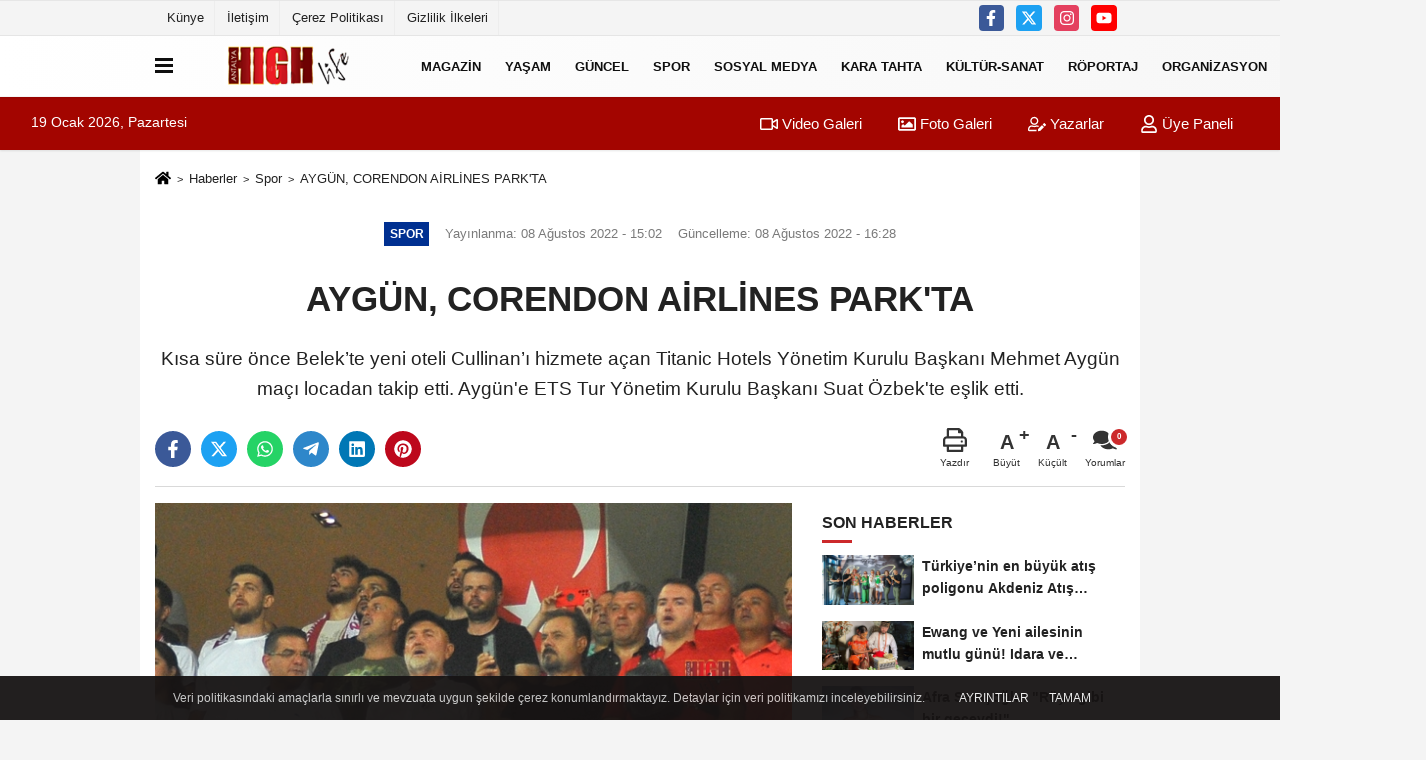

--- FILE ---
content_type: text/html; charset=UTF-8
request_url: https://www.antalyahighlife.com/aygun-corendon-airlines-park-ta/769/
body_size: 11497
content:
 <!DOCTYPE html> <html lang="tr-TR"><head> <meta name="format-detection" content="telephone=no"/> <meta id="meta-viewport" name="viewport" content="width=1200"> <meta charset="utf-8"> <title>AYGÜN, CORENDON AİRLİNES PARK'TA - Spor - Antalya High Life</title> <meta name="title" content="AYGÜN, CORENDON AİRLİNES PARK&#39;TA - Spor - Antalya High Life"> <meta name="description" content="Kısa süre önce Belek&#39;te yeni oteli Cullinan&#39;ı hizmete açan Titanic Hotels Yönetim Kurulu Başkanı Mehmet Aygün maçı locadan takip etti. Aygün&#39;e ETS..."> <meta name="datePublished" content="2022-08-08T15:02:18+03:00"> <meta name="dateModified" content="2022-08-08T16:28:52+03:00"> <meta name="articleSection" content="news"> <link rel="canonical" href="https://www.antalyahighlife.com/aygun-corendon-airlines-park-ta/769/" /> <link rel="manifest" href="https://www.antalyahighlife.com/manifest.json"> <meta name="robots" content="max-image-preview:large" /> <meta name="robots" content="max-snippet:160"> <link rel="image_src" type="image/jpeg" href="https://www.antalyahighlife.com/images/haberler/2022/08/aygun-corendon-airlines-park-ta.jpg"/> <meta http-equiv="content-language" content="tr"/> <meta name="content-language" content="tr"><meta name="apple-mobile-web-app-status-bar-style" content="#ebe7e6"><meta name="msapplication-navbutton-color" content="#ebe7e6"> <meta name="theme-color" content="#ebe7e6"/> <link rel="shortcut icon" type="image/x-icon" href="https://www.antalyahighlife.com/favicon.ico"> <link rel="apple-touch-icon" href="https://www.antalyahighlife.com/favicon.ico"> <meta property="og:site_name" content="https://www.antalyahighlife.com" /> <meta property="og:type" content="article" /> <meta property="og:title" content="AYGÜN, CORENDON AİRLİNES PARK&#39;TA" /> <meta property="og:url" content="https://www.antalyahighlife.com/aygun-corendon-airlines-park-ta/769/" /> <meta property="og:description" content="Kısa süre önce Belek&#39;te yeni oteli Cullinan&#39;ı hizmete açan Titanic Hotels Yönetim Kurulu Başkanı Mehmet Aygün maçı locadan takip etti. Aygün&#39;e ETS Tur Yönetim Kurulu Başkanı Suat Özbek&#39;te eşlik etti. "/> <meta property="og:image" content="https://www.antalyahighlife.com/images/haberler/2022/08/aygun-corendon-airlines-park-ta.jpg" /> <meta property="og:locale" content="tr_TR" /> <meta property="og:image:width" content="641" /> <meta property="og:image:height" content="380" /> <meta property="og:image:alt" content="AYGÜN, CORENDON AİRLİNES PARK&#39;TA" /> <meta name="twitter:card" content="summary_large_image" /> <meta name="twitter:url" content="https://www.antalyahighlife.com/aygun-corendon-airlines-park-ta/769/" /> <meta name="twitter:title" content="AYGÜN, CORENDON AİRLİNES PARK&#39;TA" /> <meta name="twitter:description" content="Kısa süre önce Belek&#39;te yeni oteli Cullinan&#39;ı hizmete açan Titanic Hotels Yönetim Kurulu Başkanı Mehmet Aygün maçı locadan takip etti. Aygün&#39;e ETS Tur Yönetim Kurulu Başkanı Suat Özbek&#39;te eşlik etti. " /> <meta name="twitter:image:src" content="https://www.antalyahighlife.com/images/haberler/2022/08/aygun-corendon-airlines-park-ta.jpg" /> <meta name="twitter:domain" content="https://www.antalyahighlife.com" /> <link rel="alternate" type="application/rss+xml" title="AYGÜN, CORENDON AİRLİNES PARK&#39;TA" href="https://www.antalyahighlife.com/rss_spor_12.xml"/> <script type="text/javascript"> var facebookApp = ''; var facebookAppVersion = 'v3.0'; var twitter_username = ''; var reklamtime = "10000"; var domainname = "https://www.antalyahighlife.com"; var splashcookie = null; var splashtime = null;	var _TOKEN = "06f2a20b1f7908110ea1b757799d6301"; </script><link rel="preload" as="style" href="https://www.antalyahighlife.com/template/prime/assets/css/app.css?v=2022110508061120231130001115" /><link rel="stylesheet" type="text/css" media='all' href="https://www.antalyahighlife.com/template/prime/assets/css/app.css?v=2022110508061120231130001115"/> <link rel="preload" as="script" href="https://www.antalyahighlife.com/template/prime/assets/js/app.js?v=2022110508061120231130001115" /><script src="https://www.antalyahighlife.com/template/prime/assets/js/app.js?v=2022110508061120231130001115"></script> <script src="https://www.antalyahighlife.com/template/prime/assets/js/sticky.sidebar.js?v=2022110508061120231130001115"></script> <script src="https://www.antalyahighlife.com/template/prime/assets/js/libs/swiper/swiper.js?v=2022110508061120231130001115" defer></script> <script src="https://www.antalyahighlife.com/template/prime/assets/js/print.min.js?v=2022110508061120231130001115" defer></script> <script src="https://www.antalyahighlife.com/reg-sw.js?v=2022110508061120231130001115" defer></script> <script data-schema="organization" type="application/ld+json"> { "@context": "https://schema.org", "@type": "Organization", "name": "Antalya High Life", "url": "https://www.antalyahighlife.com", "logo": { "@type": "ImageObject",	"url": "https://www.antalyahighlife.com/images/genel/Adsız-3.fw.png",	"width": 360, "height": 90}, "sameAs": [ "https://www.facebook.com/AntalyaHighLife/", "https://www.youtube.com/user/HABERANTALYA", "https://www.twitter.com/twitter", "https://www.instagram.com/antalyahigh.life/", "", "", "" ] } </script> <script type="application/ld+json"> { "@context": "https://schema.org", "@type": "BreadcrumbList",	"@id": "https://www.antalyahighlife.com/aygun-corendon-airlines-park-ta/769/#breadcrumb", "itemListElement": [{ "@type": "ListItem", "position": 1, "item": { "@id": "https://www.antalyahighlife.com", "name": "Ana Sayfa" } }, { "@type": "ListItem", "position": 2, "item": {"@id": "https://www.antalyahighlife.com/spor/","name": "Spor" } }, { "@type": "ListItem", "position": 3, "item": { "@id": "https://www.antalyahighlife.com/aygun-corendon-airlines-park-ta/769/", "name": "AYGÜN, CORENDON AİRLİNES PARK&#39;TA" } }] } </script> <script type="application/ld+json">{ "@context": "https://schema.org", "@type": "NewsArticle",	"inLanguage":"tr-TR", "mainEntityOfPage": { "@type": "WebPage", "@id": "https://www.antalyahighlife.com/aygun-corendon-airlines-park-ta/769/" }, "headline": "AYGÜN, CORENDON AİRLİNES PARK&amp;#39;TA", "name": "AYGÜN, CORENDON AİRLİNES PARK&#39;TA", "articleBody": "Turizm yatırımlarına Antalya&#39;nın gözde beldelerinden Belek&#39;te yapılan yeni oteliyle devam eden Titanic Hotels Yönetim Kurulu Başkanı Mehmet Aygün, Antalyaspor- Galatasaray maçını Corendon Airlines Park&#39;ta locadan takip etti.  Aygün&#39;ün locada maçı Ets Tur Yönetim Kurulu Başkanı Suat Özbek İle birlikte izledi.
 ", "articleSection": "Spor",	"wordCount": 40,	"image": [{	"@type": "ImageObject",	"url": "https://www.antalyahighlife.com/images/haberler/2022/08/aygun-corendon-airlines-park-ta.jpg",	"height": 380,	"width": 641 }], "datePublished": "2022-08-08T15:02:18+03:00", "dateModified": "2022-08-08T16:28:52+03:00", "genre": "news",	"isFamilyFriendly":"True",	"publishingPrinciples":"https://www.antalyahighlife.com/gizlilik-ilkesi.html",	"thumbnailUrl": "https://www.antalyahighlife.com/images/haberler/2022/08/aygun-corendon-airlines-park-ta.jpg", "typicalAgeRange": "7-", "keywords": "",	"author": { "@type": "Person", "name": "Antalya High Life",	"url": "https://www.antalyahighlife.com/editor/antalya-high-life" }, "publisher": { "@type": "Organization", "name": "Antalya High Life", "logo": { "@type": "ImageObject", "url": "https://www.antalyahighlife.com/images/genel/Adsız-3.fw.png", "width": 360, "height": 90 } }, "description": "Kısa süre önce Belek&#39;te yeni oteli Cullinan&#39;ı hizmete açan Titanic Hotels Yönetim Kurulu Başkanı Mehmet Aygün maçı locadan takip etti. Aygün&#39;e ETS Tur Yönetim Kurulu Başkanı Suat Özbek&#39;te eşlik etti. "
} </script><script data-ad-client="ca-pub-3384626245628464" async src="https://pagead2.googlesyndication.com/pagead/js/adsbygoogle.js"></script><script type="text/javascript">var rightMouseClicked = false;
function handleMouseDown(e) { //e.button describes the mouse button that was clicked // 0 is left, 1 is middle, 2 is right if (e.button === 2) { rightMouseClicked = true; } else if (e.button === 0) { //Do something if left button was clicked and right button is still pressed if (rightMouseClicked) { console.log("hello"); //code } } console.log(rightMouseClicked);
}
function handleMouseUp(e) { if (e.button === 2) { rightMouseClicked = false; } console.log(rightMouseClicked);
}
document.addEventListener("mousedown", handleMouseDown);
document.addEventListener("mouseup", handleMouseUp);
document.addEventListener("contextmenu", function(e) { e.preventDefault();
});
//form tags to omit in NS6+:
var omitformtags=["input", "textarea", "select"]
omitformtags=omitformtags.join("|")
function disableselect(e){
if (omitformtags.indexOf(e.target.tagName.toLowerCase())==-1)
return false
}
function reEnable(){
return true
}
if (typeof document.onselectstart!="undefined")
document.onselectstart=new Function ("return false")
else{
document.onmousedown=disableselect
document.onmouseup=reEnable
}</script></head><body class=""> <div class="container position-relative"><div class="sabit-reklam "></div><div class="sabit-reklam sag-sabit "></div></div> <div class="container-fluid d-md-block d-none header-border"><div class="container d-md-block d-none"><div class="row"><div class="col-md-7"><ul class="nav text-12 float-left"> <li><a class="nav-link-top" href="https://www.antalyahighlife.com/kunye.html" title="Künye" >Künye</a></li><li><a class="nav-link-top" href="https://www.antalyahighlife.com/iletisim.html" title="İletişim" >İletişim</a></li><li><a class="nav-link-top" href="https://www.antalyahighlife.com/cerez-politikasi.html" title="Çerez Politikası" >Çerez Politikası</a></li><li><a class="nav-link-top" href="https://www.antalyahighlife.com/gizlilik-ilkeleri.html" title="Gizlilik İlkeleri" >Gizlilik İlkeleri</a></li> </ul></div><div class="col-md-5"><div class="my-1 float-right"> <a href="https://www.facebook.com/AntalyaHighLife/" title="https://www.facebook.com/AntalyaHighLife/" target="_blank" rel="noopener" class="bg-facebook btn btn-icon-top rounded mr-2"><svg width="16" height="16" class="svg-wh"> <use xlink:href="https://www.antalyahighlife.com/template/prime/assets/img/spritesvg.svg#facebook-f" /> </svg> </a> <a href="https://www.twitter.com/twitter" title="https://www.twitter.com/twitter" target="_blank" rel="noopener" class="bg-twitter btn btn-icon-top rounded mr-2"><svg width="16" height="16" class="svg-wh"> <use xlink:href="https://www.antalyahighlife.com/template/prime/assets/img/spritesvg.svg#twitterx" /> </svg> </a> <a href="https://www.instagram.com/antalyahigh.life/" title="https://www.instagram.com/antalyahigh.life/" target="_blank" rel="noopener" class="bg-instagram btn btn-icon-top rounded mr-2"><svg width="16" height="16" class="svg-wh"> <use xlink:href="https://www.antalyahighlife.com/template/prime/assets/img/spritesvg.svg#instagram" /> </svg> </a> <a href="https://www.youtube.com/user/HABERANTALYA" title="https://www.youtube.com/user/HABERANTALYA" target="_blank" rel="noopener" class="bg-youtube btn btn-icon-top rounded mr-2"><svg width="16" height="16" class="svg-wh"> <use xlink:href="https://www.antalyahighlife.com/template/prime/assets/img/spritesvg.svg#youtube" /> </svg> </a> </div></div> </div> </div></div> <div class="header-border"></div> <nav class="d-print-none navbar navbar-expand-lg bg-white align-items-center header box-shadow-menu"> <div class="container"><div class="menu" data-toggle="modal" data-target="#menu-aside" data-toggle-class="modal-open-aside"> <span class="menu-item"></span> <span class="menu-item"></span> <span class="menu-item"></span> </div> <a class="navbar-brand logo align-items-center" href="https://www.antalyahighlife.com" title="Antalya High Life"><picture> <source data-srcset="https://www.antalyahighlife.com/images/genel/Adsız-3.fw.png?v=2022110508061120231130001115" type="image/webp" class="img-fluid logoh"> <source data-srcset="https://www.antalyahighlife.com/images/genel/Adsız-3.fw.png?v=2022110508061120231130001115" type="image/jpeg" class="img-fluid logoh"> <img src="https://www.antalyahighlife.com/images/genel/Adsız-3.fw.png?v=2022110508061120231130001115" alt="Anasayfa" class="img-fluid logoh" width="100%" height="100%"></picture></a> <ul class="navbar-nav mr-auto font-weight-bolder nav-active-border bottom b-primary d-none d-md-flex"> <li class="nav-item text-uppercase"><a class="nav-link text-uppercase" href="https://www.antalyahighlife.com/magazin/" title="Magazin" >Magazin</a></li><li class="nav-item text-uppercase"><a class="nav-link text-uppercase" href="https://www.antalyahighlife.com/yasam/" title="Yaşam" >Yaşam</a></li><li class="nav-item text-uppercase"><a class="nav-link text-uppercase" href="https://www.antalyahighlife.com/guncel/" title="Güncel" >Güncel</a></li><li class="nav-item text-uppercase"><a class="nav-link text-uppercase" href="https://www.antalyahighlife.com/spor/" title="Spor" >Spor</a></li><li class="nav-item text-uppercase"><a class="nav-link text-uppercase" href="https://www.antalyahighlife.com/sosyal-medya/" title="Sosyal Medya" >Sosyal Medya</a></li><li class="nav-item text-uppercase"><a class="nav-link text-uppercase" href="https://www.antalyahighlife.com/kara-tahta/" title="Kara Tahta" >Kara Tahta</a></li><li class="nav-item text-uppercase"><a class="nav-link text-uppercase" href="https://www.antalyahighlife.com/kultur-sanat/" title="Kültür-Sanat" >Kültür-Sanat</a></li><li class="nav-item text-uppercase"><a class="nav-link text-uppercase" href="https://www.antalyahighlife.com/roportaj/" title="Röportaj" >Röportaj</a></li><li class="nav-item text-uppercase"><a class="nav-link text-uppercase" href="https://www.antalyahighlife.com/siyaset/" title="Organizasyon" >Organizasyon</a></li><li class="nav-item text-uppercase"><a class="nav-link text-uppercase" href="https://www.antalyahighlife.com/tv/" title="TV" >TV</a></li> <li class="nav-item dropdown dropdown-hover"> <a title="tümü" href="#" class="nav-link text-uppercase"><svg width="16" height="16" class="svg-bl text-16"><use xlink:href="https://www.antalyahighlife.com/template/prime/assets/img/sprite.svg#chevron-down"></use></svg></a> <div class="dropdown-menu px-2 py-2"> <a class="d-block p-1 text-nowrap nav-link" href="https://www.antalyahighlife.com/ekonomi/" title="Ekonomi">Ekonomi</a> <a class="d-block p-1 text-nowrap nav-link" href="https://www.antalyahighlife.com/yerel/" title="Yerel">Yerel</a> <a class="d-block p-1 text-nowrap nav-link" href="https://www.antalyahighlife.com/eglence/" title="Eğlence">Eğlence</a> <a class="d-block p-1 text-nowrap nav-link" href="https://www.antalyahighlife.com/genel/" title="Genel">Genel</a> </div> </li> </ul> <ul class="navbar-nav ml-auto align-items-center font-weight-bolder"> <li class="nav-item"><a href="javascript:;" data-toggle="modal" data-target="#search-box" class="search-button nav-link py-1" title="Arama"><svg class="svg-bl" width="14" height="18"> <use xlink:href="https://www.antalyahighlife.com/template/prime/assets/img/spritesvg.svg#search" /> </svg> <span> Ara</span></a></li> </ul> </div></nav></header><div class="container-fluid d-md-block sondakika-bg d-print-none"> <div class="row py-s px-3"> <div class="col-md-5"> <span id="bugun">Bugün <script> function tarihsaat() { var b = new Date, g = b.getSeconds(), d = b.getMinutes(), a = b.getHours(), c = b.getDay(), h = b.getDate(), k = b.getMonth(), b = b.getFullYear(); 10 > a && (a = "0" + a); 10 > g && (g = "0" + g); 10 > d && (d = "0" + d); document.getElementById("bugun").innerHTML = h + " " + "Ocak Şubat Mart Nisan Mayıs Haziran Temmuz Ağustos Eylül Ekim Kasım Aralık".split(" ")[k] + " " + b + ", " + "Pazar Pazartesi Salı Çarşamba Perşembe Cuma Cumartesi".split(" ")[c] + " "; setTimeout("tarihsaat()", 1E3) } function CC_noErrors() { return !0 } window.onerror = CC_noErrors; function bookmarksite(b, g) { document.all ? window.external.AddFavorite(g, b) : window.sidebar && window.sidebar.addPanel(b, g, "") } tarihsaat();</script></span> </div> <div class="col-md-7 d-none d-md-block"> <div class="text-right text-16"><a href="https://www.antalyahighlife.com/video-galeri/" class="px-3" title="Video Galeri" ><svg class="svg-whss" width="18" height="18"> <use xlink:href="https://www.antalyahighlife.com/template/prime/assets/img/sprite.svg#video" /> </svg> Video Galeri</a> <a href="https://www.antalyahighlife.com/foto-galeri/" class="px-3" title="Foto Galeri" ><svg class="svg-whss" width="18" height="18"> <use xlink:href="https://www.antalyahighlife.com/template/prime/assets/img/sprite.svg#image" /> </svg> Foto Galeri</a> <a href="https://www.antalyahighlife.com/kose-yazarlari/" class="px-3" title="Köşe Yazarları" ><svg class="svg-whss" width="18" height="18"> <use xlink:href="https://www.antalyahighlife.com/template/prime/assets/img/sprite.svg#user-edit" /> </svg> Yazarlar</a> <a class="px-3" href="https://www.antalyahighlife.com/kullanici-girisi/" ><svg class="svg-whss" width="18" height="18"> <use xlink:href="https://www.antalyahighlife.com/template/prime/assets/img/sprite.svg#user" /> </svg> Üye Paneli</a> </div> </div> </div></div> <div class="fixed-share bg-white box-shadow is-hidden align-items-center d-flex post-tools px-3"> <span class="bg-facebook post-share share-link" onClick="ShareOnFacebook('https://www.antalyahighlife.com/aygun-corendon-airlines-park-ta/769/');return false;" title="facebook"><svg width="18" height="18" class="svg-wh"><use xlink:href="https://www.antalyahighlife.com/template/prime/assets/img/sprite.svg?v=1#facebook-f"></use></svg> </span> <span class="bg-twitter post-share share-link" onClick="ShareOnTwitter('https://www.antalyahighlife.com/aygun-corendon-airlines-park-ta/769/', 'tr', '', 'AYGÜN, CORENDON AİRLİNES PARK’TA')" title="twitter"><svg width="18" height="18" class="svg-wh"><use xlink:href="https://www.antalyahighlife.com/template/prime/assets/img/sprite.svg?v=1#twitterx"></use></svg></span> <a rel="noopener" class="bg-whatsapp post-share share-link" href="https://api.whatsapp.com/send?text=AYGÜN, CORENDON AİRLİNES PARK’TA https://www.antalyahighlife.com/aygun-corendon-airlines-park-ta/769/" title="whatsapp"><svg width="18" height="18" class="svg-wh"><use xlink:href="https://www.antalyahighlife.com/template/prime/assets/img/sprite.svg?v=1#whatsapp"></use></svg></a> <a target="_blank" rel="noopener" class="bg-telegram post-share share-link" href="https://t.me/share/url?url=https://www.antalyahighlife.com/aygun-corendon-airlines-park-ta/769/&text=AYGÜN, CORENDON AİRLİNES PARK’TA" title="telegram"><svg width="18" height="18" class="svg-wh"><use xlink:href="https://www.antalyahighlife.com/template/prime/assets/img/sprite.svg?v=1#telegram"></use></svg></a> <a target="_blank" rel="noopener" class="bg-linkedin post-share share-link" href="https://www.linkedin.com/shareArticle?url=https://www.antalyahighlife.com/aygun-corendon-airlines-park-ta/769/" title="linkedin"><svg width="18" height="18" class="svg-wh"><use xlink:href="https://www.antalyahighlife.com/template/prime/assets/img/sprite.svg?v=1#linkedin"></use></svg></a> <a target="_blank" rel="noopener" class="bg-pinterest post-share share-link" href="https://pinterest.com/pin/create/button/?url=https://www.antalyahighlife.com/aygun-corendon-airlines-park-ta/769/&media=https://www.antalyahighlife.com/images/haberler/2022/08/aygun-corendon-airlines-park-ta.jpg&description=AYGÜN, CORENDON AİRLİNES PARK’TA" title="pinterest"><svg width="18" height="18" class="svg-wh"><use xlink:href="https://www.antalyahighlife.com/template/prime/assets/img/sprite.svg?v=1#pinterest"></use></svg></a> <div class="ml-auto d-flex align-items-center"> <a href="javascript:;" class="font-buyut text-muted text-center font-button plus mr-2"> <span>A</span> <div class="text-10 font-weight-normal">Büyüt</div> </a> <a href="javascript:;" class="font-kucult text-muted text-center font-button mr-2"> <span>A</span> <div class="text-10 font-weight-normal">Küçült</div> </a> <a href="javascript:;" class="text-muted text-center position-relative scroll-go" data-scroll="yorumlar-769" data-count="0"> <svg class="svg-gr" width="24" height="24"><use xlink:href="https://www.antalyahighlife.com/template/prime/assets/img/sprite.svg?v=1#comments" /></svg> <div class="text-10">Yorumlar</div> </a> </div> </div> <div class="print-body" id="print-769"> <div class="container py-1 bg-white"> <nav aria-label="breadcrumb"> <ol class="breadcrumb justify-content-left"> <li class="breadcrumb-item"><a href="https://www.antalyahighlife.com" title="Ana Sayfa"><svg class="svg-br-2" width="16" height="16"><use xlink:href="https://www.antalyahighlife.com/template/prime/assets/img/sprite.svg?v=1#home" /></svg></a></li> <li class="breadcrumb-item"><a href="https://www.antalyahighlife.com/arsiv/" title="Arşiv">Haberler</a></li> <li class="breadcrumb-item"><a href="https://www.antalyahighlife.com/spor/" title="Spor">Spor</a></li> <li class="breadcrumb-item active d-md-block d-none" aria-current="page"><a href="https://www.antalyahighlife.com/aygun-corendon-airlines-park-ta/769/" title="AYGÜN, CORENDON AİRLİNES PARK&#39;TA">AYGÜN, CORENDON AİRLİNES PARK&#39;TA</a></li> </ol> </nav> <div id="haberler"> <div class="haber-kapsa print-body" id="print-769"> <div class="news-start"> <article id="haber-769"> <div class="text-md-center" > <div class="text-muted text-sm py-2 d-md-flex align-items-center justify-content-center"> <div class="badge badge-lg text-uppercase bg-primary mr-3 my-2 " style="background:#003091 !important;"> Spor </div> <div class="d-md-block text-12 text-fade"><svg class="svg-gr-2 d-none" width="14" height="14"><use xlink:href="https://www.antalyahighlife.com/template/prime/assets/img/sprite.svg?v=1#clock"></use></svg> Yayınlanma: 08 Ağustos 2022 - 15:02 </div> <div class="text-12 ml-md-3 text-fade"> Güncelleme: 08 Ağustos 2022 - 16:28</div> </div> <h1 class="text-36 post-title my-2 py-2 font-weight-bold"> AYGÜN, CORENDON AİRLİNES PARK&#39;TA </h1> <h2 class="text-2222 mb-0 my-2 py-2 font-weight-normal">Kısa süre önce Belek’te yeni oteli Cullinan’ı hizmete açan Titanic Hotels Yönetim Kurulu Başkanı Mehmet Aygün maçı locadan takip etti. Aygün'e ETS Tur Yönetim Kurulu Başkanı Suat Özbek'te eşlik etti. </h2> <div class="text-muted text-sm py-2 d-md-none align-items-center d-flex text-nowrap"> <div class="badge badge-lg text-uppercase bg-primary mr-3"> Spor </div> <div class="text-12"> 08 Ağustos 2022 - 15:02 </div> <div class="ml-3 d-none d-md-block text-12"> Güncelleme: 08 Ağustos 2022 - 16:28 </div> </div> <div class="fix-socials_btm d-flex d-md-none"> <div class="post-tools"> <a rel="noopener" class="post-share share-link" href="https://www.antalyahighlife.com" title="Ana Sayfa"><svg width="18" height="18" class="svg-wh"><use xlink:href="https://www.antalyahighlife.com/template/prime/assets/img/sprite.svg?v=1#home"></use></svg></a> <span class="bg-facebook post-share share-link" onClick="ShareOnFacebook('https://www.antalyahighlife.com/aygun-corendon-airlines-park-ta/769/');return false;" title="facebook"><svg width="18" height="18" class="svg-wh"><use xlink:href="https://www.antalyahighlife.com/template/prime/assets/img/sprite.svg?v=1#facebook-f"></use></svg> </span> <span class="bg-twitter post-share share-link" onClick="ShareOnTwitter('https://www.antalyahighlife.com/aygun-corendon-airlines-park-ta/769/', 'tr', '', 'AYGÜN, CORENDON AİRLİNES PARK’TA')" title="twitter"><svg width="18" height="18" class="svg-wh"><use xlink:href="https://www.antalyahighlife.com/template/prime/assets/img/sprite.svg?v=1#twitterx"></use></svg> </span> <a target="_blank" rel="noopener" class="bg-whatsapp post-share share-link" href="https://api.whatsapp.com/send?text=AYGÜN, CORENDON AİRLİNES PARK’TA https://www.antalyahighlife.com/aygun-corendon-airlines-park-ta/769/" title="whatsapp"><svg width="18" height="18" class="svg-wh"><use xlink:href="https://www.antalyahighlife.com/template/prime/assets/img/sprite.svg?v=1#whatsapp"></use></svg></a> <a target="_blank" rel="noopener" class="bg-telegram post-share share-link" href="https://t.me/share/url?url=https://www.antalyahighlife.com/aygun-corendon-airlines-park-ta/769/&text=AYGÜN, CORENDON AİRLİNES PARK’TA" title="telegram"><svg width="18" height="18" class="svg-wh"><use xlink:href="https://www.antalyahighlife.com/template/prime/assets/img/sprite.svg?v=1#telegram"></use></svg></a> <a target="_blank" rel="noopener" class="bg-linkedin post-share share-link" href="https://www.linkedin.com/shareArticle?url=https://www.antalyahighlife.com/aygun-corendon-airlines-park-ta/769/" title="linkedin"><svg width="18" height="18" class="svg-wh"><use xlink:href="https://www.antalyahighlife.com/template/prime/assets/img/sprite.svg?v=1#linkedin"></use></svg></a> <a target="_blank" rel="noopener" class="bg-pinterest post-share share-link" href="https://pinterest.com/pin/create/button/?url=https://www.antalyahighlife.com/aygun-corendon-airlines-park-ta/769/&media=https://www.antalyahighlife.com/images/haberler/2022/08/aygun-corendon-airlines-park-ta.jpg&description=AYGÜN, CORENDON AİRLİNES PARK’TA" title="pinterest"><svg width="18" height="18" class="svg-wh"><use xlink:href="https://www.antalyahighlife.com/template/prime/assets/img/sprite.svg?v=1#pinterest"></use></svg></a> <div class="ml-5 ml-auto d-flex align-items-center"> <a href="javascript:;" class="text-muted text-center position-relative scroll-go d-md-inline-block " data-scroll="yorumlar-769" data-count="0"> <svg class="svg-gr" width="24" height="24"><use xlink:href="https://www.antalyahighlife.com/template/prime/assets/img/sprite.svg?v=1#comments" /></svg> <div class="text-10">Yorumlar</div> </a> </div> </div></div> <div class="post-tools my-3 d-flex d-print-none flex-scroll flex-wrap"> <span class="bg-facebook post-share share-link" onClick="ShareOnFacebook('https://www.antalyahighlife.com/aygun-corendon-airlines-park-ta/769/');return false;" title="facebook"><svg width="18" height="18" class="svg-wh"><use xlink:href="https://www.antalyahighlife.com/template/prime/assets/img/sprite.svg?v=1#facebook-f"></use></svg> </span> <span class="bg-twitter post-share share-link" onClick="ShareOnTwitter('https://www.antalyahighlife.com/aygun-corendon-airlines-park-ta/769/', 'tr', '', 'AYGÜN, CORENDON AİRLİNES PARK’TA')" title="twitter"><svg width="18" height="18" class="svg-wh"><use xlink:href="https://www.antalyahighlife.com/template/prime/assets/img/sprite.svg?v=1#twitterx"></use></svg> </span> <a target="_blank" rel="noopener" class="bg-whatsapp post-share share-link" href="https://api.whatsapp.com/send?text=AYGÜN, CORENDON AİRLİNES PARK’TA https://www.antalyahighlife.com/aygun-corendon-airlines-park-ta/769/" title="whatsapp"><svg width="18" height="18" class="svg-wh"><use xlink:href="https://www.antalyahighlife.com/template/prime/assets/img/sprite.svg?v=1#whatsapp"></use></svg></a> <a target="_blank" rel="noopener" class="bg-telegram post-share share-link" href="https://t.me/share/url?url=https://www.antalyahighlife.com/aygun-corendon-airlines-park-ta/769/&text=AYGÜN, CORENDON AİRLİNES PARK’TA" title="telegram"><svg width="18" height="18" class="svg-wh"><use xlink:href="https://www.antalyahighlife.com/template/prime/assets/img/sprite.svg?v=1#telegram"></use></svg></a> <a target="_blank" rel="noopener" class="bg-linkedin post-share share-link" href="https://www.linkedin.com/shareArticle?url=https://www.antalyahighlife.com/aygun-corendon-airlines-park-ta/769/" title="linkedin"><svg width="18" height="18" class="svg-wh"><use xlink:href="https://www.antalyahighlife.com/template/prime/assets/img/sprite.svg?v=1#linkedin"></use></svg></a> <a target="_blank" rel="noopener" class="bg-pinterest post-share share-link" href="https://pinterest.com/pin/create/button/?url=https://www.antalyahighlife.com/aygun-corendon-airlines-park-ta/769/&media=https://www.antalyahighlife.com/images/haberler/2022/08/aygun-corendon-airlines-park-ta.jpg&description=AYGÜN, CORENDON AİRLİNES PARK’TA" title="pinterest"><svg width="18" height="18" class="svg-wh"><use xlink:href="https://www.antalyahighlife.com/template/prime/assets/img/sprite.svg?v=1#pinterest"></use></svg></a> <div class="ml-5 ml-auto d-flex align-items-center"> <a href="javascript:;" class="text-muted text-center mr-4 printer d-none d-md-inline-block" name="print769" id="769" title="Yazdır"> <svg class="svg-gr" width="24" height="24"><use xlink:href="https://www.antalyahighlife.com/template/prime/assets/img/sprite.svg?v=1#print" /></svg> <div class="text-10">Yazdır</div> </a> <a href="javascript:;" class="font-buyut text-muted text-center font-button plus mr-2"> <span>A</span> <div class="text-10 font-weight-normal">Büyüt</div> </a> <a href="javascript:;" class="font-kucult text-muted text-center font-button mr-2"> <span>A</span> <div class="text-10 font-weight-normal">Küçült</div> </a> <a href="javascript:;" class="text-muted text-center position-relative scroll-go d-none d-md-inline-block " data-scroll="yorumlar-769" data-count="0"> <svg class="svg-gr" width="24" height="24"><use xlink:href="https://www.antalyahighlife.com/template/prime/assets/img/sprite.svg?v=1#comments" /></svg> <div class="text-10">Yorumlar</div> </a> </div> </div> </div> <div class="border-bottom my-3"></div> <div class="row"> <div class="col-md-8"> <div class="lazy mb-4 responsive-image"> <a data-fancybox="image" href="https://www.antalyahighlife.com/images/haberler/2022/08/aygun-corendon-airlines-park-ta.jpg" title="AYGÜN, CORENDON AİRLİNES PARK'TA"><img src="https://www.antalyahighlife.com/template/prime/assets/img/641x380.jpg?v=2022110508061120231130001115" data-src="https://www.antalyahighlife.com/images/haberler/2022/08/aygun-corendon-airlines-park-ta.jpg" width="100%" height="100%" alt="AYGÜN, CORENDON AİRLİNES PARK'TA" class="img-fluid lazy"/></a> </div> <div class="post-body my-3"> <div class="detay" property="articleBody">
Turizm yatırımlarına Antalya’nın gözde beldelerinden Belek’te yapılan yeni oteliyle devam eden Titanic Hotels Yönetim Kurulu Başkanı Mehmet Aygün<strong>,</strong> Antalyaspor- Galatasaray maçını Corendon Airlines Park’ta locadan takip etti.  Aygün'ün locada maçı Ets Tur Yönetim Kurulu Başkanı Suat Özbek İle birlikte izledi.<br />  </div> </div> <div class="clearfixy"></div><div class="emojiler py-3" data-id="769"></div><script> $(document).ready(function () {
$('.emojiler[data-id="'+769+'"]').load('https://www.antalyahighlife.com/template/prime/include/emoji.php?postid=769&type=1');
});</script> <div class="my-3 py-1 d-print-none commenttab" id="yorumlar-769"> <div class="b-t"> <div class="nav-active-border b-primary top"> <ul class="nav font-weight-bold align-items-center" id="myTab" role="tablist"> <li class="nav-item" role="tab" aria-selected="false"> <a class="nav-link py-3 active" id="comments-tab-769" data-toggle="tab" href="#comments-769"><span class="d-md-block text-16">YORUMLAR</span></a> </li> <li class="nav-item" role="tab" aria-selected="true"> <a class="nav-link py-3" id="facebook-tab-769" data-toggle="tab" href="#facebook-769" aria-controls="facebook-769"><span class="d-md-block text-16">FACEBOOK</span></a> </li> </ul> </div> </div> <div class="tab-content"> <div class="tab-pane show active" id="comments-769"> <div class="my-3"> <div class="commentResult"></div> <form class="contact_form commentstyle" action="" onsubmit="return tumeva.commentSubmit(this)" name="yorum"> <div class="reply my-2" id="kim" style="display:none;"><strong> <span></span> </strong> adlı kullanıcıya cevap <a href="#" class="notlikeid reply-comment-cancel">x</a> </div> <div class="form-group"> <textarea onkeyup="textCounterJS(this.form.Yorum,this.form.remLensoz,1000);" id="yorum" type="text" minlength="10" name="Yorum" required="required" class="form-control pb-4" placeholder="Kanunlara aykırı, konuyla ilgisi olmayan, küfür içeren yorumlar onaylanmamaktadır.IP adresiniz kaydedilmektedir."></textarea> <label for="remLensoz"> <input autocomplete="off" class="commentbgr text-12 border-0 py-2 px-1" readonly id="remLensoz" name="remLensoz" type="text" maxlength="3" value="2000 karakter"/> </label> <script type="text/javascript"> function textCounterJS(field, cntfield, maxlimit) { if (field.value.length > maxlimit) field.value = field.value.substring(0, maxlimit); else cntfield.value = (maxlimit - field.value.length).toString().concat(' karakter'); } </script> </div> <div class="row"> <div class="col-md-6"> <div class="form-group"> <input autocomplete="off" type="text" maxlength="75" name="AdSoyad" class="form-control" id="adsoyad" required placeholder="Ad / Soyad"> </div> </div> </div> <input type="hidden" name="Baglanti" value="0" class="YorumId"/> <input type="hidden" name="Durum" value="YorumGonder"/> <input type="hidden" name="VeriId" value="769"/> <input type="hidden" name="Tip" value="1"/> <input type="hidden" name="show" value="20260119"/> <input type="hidden" name="token" value="06f2a20b1f7908110ea1b757799d6301"> <button id="send" type="submit" class="text-14 btn btn-sm btn-primary px-4 font-weight-bold"> Gönder</button> </form> </div> <!-- yorumlar --> </div> <div class="tab-pane" id="facebook-769"> <script> (function (d, s, id) { var js, fjs = d.getElementsByTagName(s)[0]; if (d.getElementById(id)) return; js = d.createElement(s); js.id = id; js.async = true; js.src = "//connect.facebook.net/tr_TR/sdk.js#xfbml=1&version=v3.0&appId="; fjs.parentNode.insertBefore(js, fjs); }(document, 'script', 'facebook-jssdk')); </script> <div id="fb-root"></div> <div class="fb-comments" data-width="100%" data-href="https://www.antalyahighlife.com/aygun-corendon-airlines-park-ta/769/" data-num-posts="10"></div> </div> </div></div> <div class="heading d-print-none py-3">İlginizi Çekebilir</div><div class="row row-sm list-grouped d-print-none"> <div class="col-md-6"> <div class="list-item block"> <a href="https://www.antalyahurses.com/58-cumhurbaskanligi-turkiye-bisiklet-turu-basliyor/478418/" title="58. CUMHURBAŞKANLIĞI TÜRKİYE BİSİKLET TURU BAŞLIYOR"><picture> <source data-srcset="https://www.antalyahighlife.com/images/haberler/2023/10/58-cumhurbaskanligi-turkiye-bisiklet-turu-basliyor-5776-twebp.webp" type="image/webp" class="img-fluid"> <source data-srcset="https://www.antalyahighlife.com/images/haberler/2023/10/58-cumhurbaskanligi-turkiye-bisiklet-turu-basliyor-5776-t.jpg" type="image/jpeg" class="img-fluid"> <img src="https://www.antalyahighlife.com/template/prime/assets/img/313x170.jpg?v=2022110508061120231130001115" data-src="https://www.antalyahighlife.com/images/haberler/2023/10/58-cumhurbaskanligi-turkiye-bisiklet-turu-basliyor-5776-t.jpg" alt="58. CUMHURBAŞKANLIĞI TÜRKİYE BİSİKLET TURU BAŞLIYOR" class="img-fluid lazy maxh3" width="384" height="208"></picture></a> <div class="list-content"> <div class="list-body h-2x"><a href="https://www.antalyahurses.com/58-cumhurbaskanligi-turkiye-bisiklet-turu-basliyor/478418/" title="58. CUMHURBAŞKANLIĞI TÜRKİYE BİSİKLET TURU BAŞLIYOR" class="list-title mt-1">58. CUMHURBAŞKANLIĞI TÜRKİYE BİSİKLET TURU BAŞLIYOR</a> </div> </div> </div> </div> <div class="col-md-6"> <div class="list-item block"> <a href="https://www.antalyahighlife.com/ted-open-uluslararasi-tenis-turnuvasi-nda-sampiyon-damir-dzumhur-oldu/1056/" title="TED OPEN ULUSLARARASI TENİS TURNUVASI&#39;NDA ŞAMPİYON DAMİR DZUMHUR OLDU"><picture> <source data-srcset="https://www.antalyahighlife.com/images/haberler/2023/09/ted-open-uluslararasi-tenis-turnuvasinda-sampiyon-damir-dzumhur-oldu-af1e2cc6cb3c-8876-t.webp" type="image/webp" class="img-fluid"> <source data-srcset="https://www.antalyahighlife.com/images/haberler/2023/09/ted-open-uluslararasi-tenis-turnuvasinda-sampiyon-damir-dzumhur-oldu-af1e2cc6cb3c-thumb.jpg" type="image/jpeg" class="img-fluid"> <img src="https://www.antalyahighlife.com/template/prime/assets/img/313x170.jpg?v=2022110508061120231130001115" data-src="https://www.antalyahighlife.com/images/haberler/2023/09/ted-open-uluslararasi-tenis-turnuvasinda-sampiyon-damir-dzumhur-oldu-af1e2cc6cb3c-thumb.jpg" alt="TED OPEN ULUSLARARASI TENİS TURNUVASI&#39;NDA ŞAMPİYON DAMİR DZUMHUR OLDU" class="img-fluid lazy maxh3" width="384" height="208"></picture></a> <div class="list-content"> <div class="list-body h-2x"><a href="https://www.antalyahighlife.com/ted-open-uluslararasi-tenis-turnuvasi-nda-sampiyon-damir-dzumhur-oldu/1056/" title="TED OPEN ULUSLARARASI TENİS TURNUVASI&#39;NDA ŞAMPİYON DAMİR DZUMHUR OLDU" class="list-title mt-1">TED OPEN ULUSLARARASI TENİS TURNUVASI&#39;NDA ŞAMPİYON DAMİR DZUMHUR OLDU</a> </div> </div> </div> </div> <div class="col-md-6"> <div class="list-item block"> <a href="https://www.antalyahighlife.com/paul-pogba-nin-doping-testi-pozitif-cikti/1055/" title="PAUL POGBA&#39;NIN DOPİNG TESTİ POZİTİF ÇIKTI"><picture> <source data-srcset="https://www.antalyahighlife.com/images/haberler/2023/09/paul-pogbanin-doping-testi-pozitif-cikti-4bd7cd08da74-5165-t.webp" type="image/webp" class="img-fluid"> <source data-srcset="https://www.antalyahighlife.com/images/haberler/2023/09/paul-pogbanin-doping-testi-pozitif-cikti-4bd7cd08da74-thumb.jpg" type="image/jpeg" class="img-fluid"> <img src="https://www.antalyahighlife.com/template/prime/assets/img/313x170.jpg?v=2022110508061120231130001115" data-src="https://www.antalyahighlife.com/images/haberler/2023/09/paul-pogbanin-doping-testi-pozitif-cikti-4bd7cd08da74-thumb.jpg" alt="PAUL POGBA&#39;NIN DOPİNG TESTİ POZİTİF ÇIKTI" class="img-fluid lazy maxh3" width="384" height="208"></picture></a> <div class="list-content"> <div class="list-body h-2x"><a href="https://www.antalyahighlife.com/paul-pogba-nin-doping-testi-pozitif-cikti/1055/" title="PAUL POGBA&#39;NIN DOPİNG TESTİ POZİTİF ÇIKTI" class="list-title mt-1">PAUL POGBA&#39;NIN DOPİNG TESTİ POZİTİF ÇIKTI</a> </div> </div> </div> </div> <div class="col-md-6"> <div class="list-item block"> <a href="https://www.antalyahighlife.com/konyaalti-belediyespor-kadin-hentbol-takimi-avrupa-sampiyonu/1010/" title="KONYAALTI BELEDİYESPOR KADIN HENTBOL TAKIMI, AVRUPA ŞAMPİYONU"><picture> <source data-srcset="https://www.antalyahighlife.com/images/haberler/2023/05/konyaalti-belediyespor-kadin-hentbol-takimi-avrupa-sampiyonu-708a31ea60fc-3002-t.webp" type="image/webp" class="img-fluid"> <source data-srcset="https://www.antalyahighlife.com/images/haberler/2023/05/konyaalti-belediyespor-kadin-hentbol-takimi-avrupa-sampiyonu-708a31ea60fc-thumb.jpg" type="image/jpeg" class="img-fluid"> <img src="https://www.antalyahighlife.com/template/prime/assets/img/313x170.jpg?v=2022110508061120231130001115" data-src="https://www.antalyahighlife.com/images/haberler/2023/05/konyaalti-belediyespor-kadin-hentbol-takimi-avrupa-sampiyonu-708a31ea60fc-thumb.jpg" alt="KONYAALTI BELEDİYESPOR KADIN HENTBOL TAKIMI, AVRUPA ŞAMPİYONU" class="img-fluid lazy maxh3" width="384" height="208"></picture></a> <div class="list-content"> <div class="list-body h-2x"><a href="https://www.antalyahighlife.com/konyaalti-belediyespor-kadin-hentbol-takimi-avrupa-sampiyonu/1010/" title="KONYAALTI BELEDİYESPOR KADIN HENTBOL TAKIMI, AVRUPA ŞAMPİYONU" class="list-title mt-1">KONYAALTI BELEDİYESPOR KADIN HENTBOL TAKIMI, AVRUPA ŞAMPİYONU</a> </div> </div> </div> </div> </div></div> <div class="col-md-4 d-print-none sidebar769"><div class="heading my-2">Son Haberler</div> <div class="list-grid"> <a href="https://www.antalyahighlife.com/turkiye-nin-en-buyuk-atis-poligonu-akdeniz-atis-akademisi-acildi/1138/" title="Türkiye’nin en büyük atış poligonu Akdeniz Atış Akademisi açıldı " class="list-item mb-0 py-2"> <picture> <source data-srcset="https://www.antalyahighlife.com/images/haberler/2025/09/turkiye-nin-en-buyuk-atis-poligonu-akdeniz-atis-akademisi-acildi-4450-t.webp" type="image/webp"> <source data-srcset="https://www.antalyahighlife.com/images/haberler/2025/09/turkiye-nin-en-buyuk-atis-poligonu-akdeniz-atis-akademisi-acildi-4450-t.jpg" type="image/jpeg"> <img src="https://www.antalyahighlife.com/template/prime/assets/img/92x50-l.jpg?v=2022110508061120231130001115" data-src="https://www.antalyahighlife.com/images/haberler/2025/09/turkiye-nin-en-buyuk-atis-poligonu-akdeniz-atis-akademisi-acildi-4450-t.jpg" alt="Türkiye’nin en büyük atış poligonu Akdeniz Atış Akademisi açıldı " class="img-fluid lazy w-92 mh-50px" width="92" height="50"></picture> <div class="list-content py-0 ml-2"> <div class="list-body h-2x"> <div class="list-title h-2x text-topnews text-15 lineblockh"> Türkiye’nin en büyük atış poligonu Akdeniz Atış Akademisi açıldı  </div> </div> </div> </a> <a href="https://www.antalyahighlife.com/ewang-ve-yeni-ailesinin-mutlu-gunu-idara-ve-batuhan-emre-nijerya-da-dunya-evine-girdi/1137/" title="Ewang ve Yeni ailesinin mutlu günü! Idara ve Batuhan Emre Nijerya'da dünya evine girdi" class="list-item mb-0 py-2"> <picture> <source data-srcset="https://www.antalyahighlife.com/images/haberler/2024/12/ewang-ve-yeni-ailesinin-mutlu-gunu-idara-ve-batuhan-emre-nijerya-da-dunya-evine-girdi-8937-t.webp" type="image/webp"> <source data-srcset="https://www.antalyahighlife.com/images/haberler/2024/12/ewang-ve-yeni-ailesinin-mutlu-gunu-idara-ve-batuhan-emre-nijerya-da-dunya-evine-girdi-8937-t.jpg" type="image/jpeg"> <img src="https://www.antalyahighlife.com/template/prime/assets/img/92x50-l.jpg?v=2022110508061120231130001115" data-src="https://www.antalyahighlife.com/images/haberler/2024/12/ewang-ve-yeni-ailesinin-mutlu-gunu-idara-ve-batuhan-emre-nijerya-da-dunya-evine-girdi-8937-t.jpg" alt="Ewang ve Yeni ailesinin mutlu günü! Idara ve Batuhan Emre Nijerya'da dünya evine girdi" class="img-fluid lazy w-92 mh-50px" width="92" height="50"></picture> <div class="list-content py-0 ml-2"> <div class="list-body h-2x"> <div class="list-title h-2x text-topnews text-15 lineblockh"> Ewang ve Yeni ailesinin mutlu günü! Idara ve Batuhan Emre Nijerya'da... </div> </div> </div> </a> <a href="https://www.antalyahighlife.com/afra-saracoglu-ruya-gibi-bir-geceydi/1136/" title="Afra Saraçoğlu: Rüya gibi bir geceydi!" class="list-item mb-0 py-2"> <picture> <source data-srcset="https://www.antalyahighlife.com/images/haberler/2024/12/afra-saracoglu-ruya-gibi-bir-geceydi-4075-t.webp" type="image/webp"> <source data-srcset="https://www.antalyahighlife.com/images/haberler/2024/12/afra-saracoglu-ruya-gibi-bir-geceydi-4075-t.jpg" type="image/jpeg"> <img src="https://www.antalyahighlife.com/template/prime/assets/img/92x50-l.jpg?v=2022110508061120231130001115" data-src="https://www.antalyahighlife.com/images/haberler/2024/12/afra-saracoglu-ruya-gibi-bir-geceydi-4075-t.jpg" alt="Afra Saraçoğlu: "Rüya gibi bir geceydi!"" class="img-fluid lazy w-92 mh-50px" width="92" height="50"></picture> <div class="list-content py-0 ml-2"> <div class="list-body h-2x"> <div class="list-title h-2x text-topnews text-15 lineblockh"> Afra Saraçoğlu: "Rüya gibi bir geceydi!" </div> </div> </div> </a> <a href="https://www.antalyahighlife.com/unlu-oyuncu-pehlivan-oldu/1135/" title="Ünlü oyuncu pehlivan oldu" class="list-item mb-0 py-2"> <picture> <source data-srcset="https://www.antalyahighlife.com/images/haberler/2024/12/unlu-oyuncu-pehlivan-oldu-6716-t.webp" type="image/webp"> <source data-srcset="https://www.antalyahighlife.com/images/haberler/2024/12/unlu-oyuncu-pehlivan-oldu-6716-t.jpg" type="image/jpeg"> <img src="https://www.antalyahighlife.com/template/prime/assets/img/92x50-l.jpg?v=2022110508061120231130001115" data-src="https://www.antalyahighlife.com/images/haberler/2024/12/unlu-oyuncu-pehlivan-oldu-6716-t.jpg" alt="Ünlü oyuncu pehlivan oldu" class="img-fluid lazy w-92 mh-50px" width="92" height="50"></picture> <div class="list-content py-0 ml-2"> <div class="list-body h-2x"> <div class="list-title h-2x text-topnews text-15 lineblockh"> Ünlü oyuncu pehlivan oldu </div> </div> </div> </a> <a href="https://www.antalyahighlife.com/kadir-inanir-in-saglik-durumu/1134/" title="Kadir İnanır'ın sağlık durumu" class="list-item mb-0 py-2"> <picture> <source data-srcset="https://www.antalyahighlife.com/images/haberler/2024/12/kadir-inanir-in-saglik-durumu-8608-t.webp" type="image/webp"> <source data-srcset="https://www.antalyahighlife.com/images/haberler/2024/12/kadir-inanir-in-saglik-durumu-8608-t.jpg" type="image/jpeg"> <img src="https://www.antalyahighlife.com/template/prime/assets/img/92x50-l.jpg?v=2022110508061120231130001115" data-src="https://www.antalyahighlife.com/images/haberler/2024/12/kadir-inanir-in-saglik-durumu-8608-t.jpg" alt="Kadir İnanır'ın sağlık durumu" class="img-fluid lazy w-92 mh-50px" width="92" height="50"></picture> <div class="list-content py-0 ml-2"> <div class="list-body h-2x"> <div class="list-title h-2x text-topnews text-15 lineblockh"> Kadir İnanır'ın sağlık durumu </div> </div> </div> </a> </div> </div> </div> <div style="display:none;"> <div id="news-nextprev" class="group" style="display: block;"> <div id="prevNewsUrl" class="leftNewsDetailArrow" data-url="https://www.antalyahighlife.com/protokolden-yogun-ilgi/768/"> <a href="https://www.antalyahighlife.com/protokolden-yogun-ilgi/768/" class="leftArrow prev"> <div class="leftTextImgWrap" style="display: none; opacity: 1;"> <div class="lText nwstle">PROTOKOLDEN YOĞUN İLGİ </div> </div> </a> </div> <div id="nextNewsUrl" class="rightNewsDetailArrow" data-url="https://www.antalyahighlife.com/protokolden-yogun-ilgi/768/"> <a href="https://www.antalyahighlife.com/protokolden-yogun-ilgi/768/" class="rightArrow next"> <div class="rightTextImgWrap" style="display: none; opacity: 1;"> <div class="rText nwstle">PROTOKOLDEN YOĞUN İLGİ </div> </div> </a> <a href="https://www.antalyahighlife.com/protokolden-yogun-ilgi/768/" id="sonrakiHaber"></a> </div> </div> <script> $(document).ready(function () { $('.sidebar769').theiaStickySidebar({ additionalMarginTop: 70, additionalMarginBottom: 20 });}); </script> </div></article> </div> </div> </div> <div class="page-load-status"> <div class="loader-ellips infinite-scroll-request"> <span class="loader-ellips__dot"></span> <span class="loader-ellips__dot"></span> <span class="loader-ellips__dot"></span> <span class="loader-ellips__dot"></span> </div> <p class="infinite-scroll-last"></p> <p class="infinite-scroll-error"></p></div> </div> </div> </div> <div class="modal" id="search-box" data-backdrop="true" aria-hidden="true"> <div class="modal-dialog modal-lg modal-dialog-centered"> <div class="modal-content bg-transparent"> <div class="modal-body p-0"> <a href="javascript:;" data-dismiss="modal" title="Kapat" class="float-right ml-3 d-flex text-white mb-3 font-weight-bold"><svg class="svg-wh fa-4x" width="18" height="18"> <use xlink:href="https://www.antalyahighlife.com/template/prime/assets/img/spritesvg.svg#times" /> </svg></a> <form role="search" action="https://www.antalyahighlife.com/template/prime/search.php" method="post"> <input id="arama-input" required minlength="3" autocomplete="off" type="text" name="q" placeholder="Lütfen aramak istediğiniz kelimeyi yazınız." class="form-control py-3 px-4 border-0"> <input type="hidden" name="type" value="1" > <input type="hidden" name="token" value="06f2a20b1f7908110ea1b757799d6301"></form> <div class="text-white mt-3 mx-3"></div> </div> </div> </div></div> <div class="modal fade" id="menu-aside" data-backdrop="true" aria-hidden="true"> <div class="modal-dialog modal-left w-xxl mobilmenuheader"> <div class="d-flex flex-column h-100"> <div class="navbar px-md-5 px-3 py-3 d-flex"> <a href="javascript:;" data-dismiss="modal" class="ml-auto"> <svg class="svg-w fa-3x" width="18" height="18"> <use xlink:href="https://www.antalyahighlife.com/template/prime/assets/img/spritesvg.svg#times" /> </svg> </a> </div> <div class="px-md-5 px-3 py-2 scrollable hover flex"> <div class="nav flex-column"> <div class="nav-item"> <a class="nav-link pl-0 py-2" href="https://www.antalyahighlife.com" title="Ana Sayfa">Ana Sayfa</a></div> <div class="nav-item"><a class="nav-link pl-0 py-2" href="https://www.antalyahighlife.com/magazin/" title="Magazin" >Magazin</a></div><div class="nav-item"><a class="nav-link pl-0 py-2" href="https://www.antalyahighlife.com/yasam/" title="Yaşam" >Yaşam</a></div><div class="nav-item"><a class="nav-link pl-0 py-2" href="https://www.antalyahighlife.com/guncel/" title="Güncel" >Güncel</a></div><div class="nav-item"><a class="nav-link pl-0 py-2" href="https://www.antalyahighlife.com/spor/" title="Spor" >Spor</a></div><div class="nav-item"><a class="nav-link pl-0 py-2" href="https://www.antalyahighlife.com/sosyal-medya/" title="Sosyal Medya" >Sosyal Medya</a></div><div class="nav-item"><a class="nav-link pl-0 py-2" href="https://www.antalyahighlife.com/kara-tahta/" title="Kara Tahta" >Kara Tahta</a></div><div class="nav-item"><a class="nav-link pl-0 py-2" href="https://www.antalyahighlife.com/kultur-sanat/" title="Kültür-Sanat" >Kültür-Sanat</a></div><div class="nav-item"><a class="nav-link pl-0 py-2" href="https://www.antalyahighlife.com/roportaj/" title="Röportaj" >Röportaj</a></div><div class="nav-item"><a class="nav-link pl-0 py-2" href="https://www.antalyahighlife.com/siyaset/" title="Organizasyon" >Organizasyon</a></div><div class="nav-item"><a class="nav-link pl-0 py-2" href="https://www.antalyahighlife.com/tv/" title="TV" >TV</a></div><div class="nav-item"><a class="nav-link pl-0 py-2" href="https://www.antalyahighlife.com/ekonomi/" title="Ekonomi" >Ekonomi</a></div><div class="nav-item"><a class="nav-link pl-0 py-2" href="https://www.antalyahighlife.com/yerel/" title="Yerel" >Yerel</a></div><div class="nav-item"><a class="nav-link pl-0 py-2" href="https://www.antalyahighlife.com/eglence/" title="Eğlence" >Eğlence</a></div><div class="nav-item"><a class="nav-link pl-0 py-2" href="https://www.antalyahighlife.com/genel/" title="Genel" >Genel</a></div> <div class="nav-item"><a class="nav-link pl-0 py-2" href="https://www.antalyahighlife.com/kose-yazarlari/" title="Köşe Yazarları">Köşe Yazarları</a></div> <div class="nav-item"> <a class="nav-link pl-0 py-2" href="https://www.antalyahighlife.com/foto-galeri/" title=" Foto Galeri">Foto Galeri</a> </div> <div class="nav-item"> <a class="nav-link pl-0 py-2" href="https://www.antalyahighlife.com/video-galeri/" title="Video Galeri">Video Galeri</a> </div> <div class="nav-item"><a class="nav-link pl-0 py-2" href="https://www.antalyahighlife.com/kullanici-girisi/" >Üye Paneli</a></div> <div class="nav-item"><a class="nav-link pl-0 py-2" href="https://www.antalyahighlife.com/hava-durumu/" title="Hava Durumu">Hava Durumu</a> </div> <div class="nav-item"> <a class="nav-link pl-0 py-2" href="https://www.antalyahighlife.com/gazete-mansetleri/" title="Gazete Manşetleri">Gazete Manşetleri</a> </div> </div> </div> </div> </div></div><footer class="d-print-none"><div class="py-4 bg-white footer"> <div class="container py-1 text-13"> <div class="row"> <div class="col-md-4"> <ul class="list-unstyled l-h-2x text-13 nav"> <li class="col-6 col-md-6 mtf-1"><a href="https://www.antalyahighlife.com/cevre/" title="Çevre">Çevre</a></li> <li class="col-6 col-md-6 mtf-1"><a href="https://www.antalyahighlife.com/eglence/" title="Eğlence">Eğlence</a></li> <li class="col-6 col-md-6 mtf-1"><a href="https://www.antalyahighlife.com/ekonomi/" title="Ekonomi">Ekonomi</a></li> <li class="col-6 col-md-6 mtf-1"><a href="https://www.antalyahighlife.com/genel/" title="Genel">Genel</a></li> <li class="col-6 col-md-6 mtf-1"><a href="https://www.antalyahighlife.com/guncel/" title="Güncel">Güncel</a></li> <li class="col-6 col-md-6 mtf-1"><a href="https://www.antalyahighlife.com/kara-tahta/" title="Kara Tahta">Kara Tahta</a></li> <li class="col-6 col-md-6 mtf-1"><a href="https://www.antalyahighlife.com/kultur-sanat/" title="Kültür-Sanat">Kültür-Sanat</a></li> <li class="col-6 col-md-6 mtf-1"><a href="https://www.antalyahighlife.com/magazin/" title="Magazin">Magazin</a></li> <li class="col-6 col-md-6 mtf-1"><a href="https://www.antalyahighlife.com/siyaset/" title="Organizasyon">Organizasyon</a></li> <li class="col-6 col-md-6 mtf-1"><a href="https://www.antalyahighlife.com/roportaj/" title="Röportaj">Röportaj</a></li> <li class="col-6 col-md-6 mtf-1"><a href="https://www.antalyahighlife.com/sosyal-medya/" title="Sosyal Medya">Sosyal Medya</a></li> <li class="col-6 col-md-6 mtf-1"><a href="https://www.antalyahighlife.com/spor/" title="Spor">Spor</a></li> <li class="col-6 col-md-6 mtf-1"><a href="https://www.antalyahighlife.com/tv/" title="TV">TV</a></li> <li class="col-6 col-md-6 mtf-1"><a href="https://www.antalyahighlife.com/yasam/" title="Yaşam">Yaşam</a></li> <li class="col-6 col-md-6 mtf-1"><a href="https://www.antalyahighlife.com/yerel/" title="Yerel">Yerel</a></li></ul> </div> <div class="col-md-8"> <div class="row"> <div class="col-4 col-md-3"> <ul class="list-unstyled l-h-2x text-13"> <li class="mtf-1"><a href="https://www.antalyahighlife.com/foto-galeri/" title=" Foto Galeri">Foto Galeri</a></li> <li class="mtf-1"><a href="https://www.antalyahighlife.com/video-galeri/" title="Video Galeri">Video Galeri</a></li> <li class="mtf-1"><a href="https://www.antalyahighlife.com/kose-yazarlari/" title="Köşe Yazarları">Köşe Yazarları</a></li> </ul> </div> <div class="col-6 col-md-3"> <ul class="list-unstyled l-h-2x text-13"> <li class="mtf-1"><a href="https://www.antalyahighlife.com/kullanici-girisi/" >Üye Paneli</a></li> </ul> </div> <div class="col-6 col-md-3"> <ul class="list-unstyled l-h-2x text-13"> <li class="mtf-1"> <a href="https://www.antalyahighlife.com/hava-durumu/" title=" Hava Durumu"> Hava Durumu</a> </li> <li class="mtf-1"> <a href="https://www.antalyahighlife.com/gazete-mansetleri/" title="Gazete Manşetleri">Gazete Manşetleri</a> </li> </ul> </div> <div class="col-6 col-md-3"> </div> <div class="col-md-12 py-2"> <a href="https://www.facebook.com/AntalyaHighLife/" title="https://www.facebook.com/AntalyaHighLife/" target="_blank" rel="noopener" class="bg-facebook btn btn-icon rounded mr-2"><svg width="18" height="18" class="svg-wh"> <use xlink:href="https://www.antalyahighlife.com/template/prime/assets/img/spritesvg.svg#facebook-f" /> </svg> </a> <a href="https://www.twitter.com/twitter" title="https://www.twitter.com/twitter" target="_blank" rel="noopener" class="bg-twitter btn btn-icon rounded mr-2"><svg width="18" height="18" class="svg-wh"> <use xlink:href="https://www.antalyahighlife.com/template/prime/assets/img/spritesvg.svg#twitterx" /> </svg> </a> <a href="https://www.instagram.com/antalyahigh.life/" title="https://www.instagram.com/antalyahigh.life/" target="_blank" rel="noopener" class="bg-instagram btn btn-icon rounded mr-2"><svg width="18" height="18" class="svg-wh"> <use xlink:href="https://www.antalyahighlife.com/template/prime/assets/img/spritesvg.svg#instagram" /> </svg> </a> <a href="https://www.youtube.com/user/HABERANTALYA" title="https://www.youtube.com/user/HABERANTALYA" target="_blank" rel="noopener" class="bg-youtube btn btn-icon rounded mr-2"><svg width="18" height="18" class="svg-wh"> <use xlink:href="https://www.antalyahighlife.com/template/prime/assets/img/spritesvg.svg#youtube" /> </svg> </a> </div> </div> <div class="col-4 col-md-4"> </div> </div> </div> </div> <hr> <div class="container"> <div class="row"> <div class="col-md-12"> <ul class="nav mb-1 justify-content-center text-13"> <li><a class="nav-link pl-0" href="https://www.antalyahighlife.com/rss.html" title="RSS" target="_blank" rel="noopener">Rss</a></li> <li><a class="nav-link pl-0" href="https://www.antalyahighlife.com/kunye.html" title="Künye" >Künye</a></li><li><a class="nav-link pl-0" href="https://www.antalyahighlife.com/iletisim.html" title="İletişim" >İletişim</a></li><li><a class="nav-link pl-0" href="https://www.antalyahighlife.com/cerez-politikasi.html" title="Çerez Politikası" >Çerez Politikası</a></li><li><a class="nav-link pl-0" href="https://www.antalyahighlife.com/gizlilik-ilkeleri.html" title="Gizlilik İlkeleri" >Gizlilik İlkeleri</a></li> </ul> <div class="text-12"><p class="text-center">Sitemizde bulunan yazı , video, fotoğraf ve haberlerin her hakkı saklıdır.<br>İzinsiz veya kaynak gösterilemeden kullanılamaz.</p></div> <p class="text-center text-12"><a href="https://www.tumeva.com" class="nav-link pl-0" title="https://www.tumeva.com" target="_blank" rel="noopener">Yazılım: Tumeva Bilişim</a></p> </div> </div> </div></div> <script type="text/javascript" src="https://www.antalyahighlife.com/template/prime/assets/js/jquery.cookie-alert.js?v=2022110508061120231130001115" defer="defer"></script> <script> document.addEventListener('DOMContentLoaded', function (event) { window.cookieChoices && cookieChoices.showCookieConsentBar && cookieChoices.showCookieConsentBar( (window.cookieOptions && cookieOptions.msg) || "Veri politikasındaki amaçlarla sınırlı ve mevzuata uygun şekilde çerez konumlandırmaktayız. Detaylar için veri politikamızı inceleyebilirsiniz.", (window.cookieOptions && cookieOptions.close) || "Tamam", (window.cookieOptions && cookieOptions.learn) || "Ayrıntılar",
(window.cookieOptions && cookieOptions.link) || 'https://www.antalyahighlife.com/cerez-politikasi.html'); }); </script> <a href="#" class="scrollup"><svg width="20" height="20" class="svg-wh"><use xlink:href="https://www.antalyahighlife.com/template/prime/assets/img/spritesvg.svg#arrow-up"></use></svg></a> <script>$('.mb20').on('load', function() { $(this).css('cssText', 'height: '+this.contentDocument.body.scrollHeight+'px !important'); }); $('.post-body img').not('#reklam img').each(function() {	$(this).addClass('lazy'); $(this).attr({ "data-src": $(this).attr('src') }) .removeAttr('src');
});</script> <script src="https://www.antalyahighlife.com/template/prime/assets/js/infinite-scroll.pkgd.min.js?v=2022110508061120231130001115" defer></script> <script> var PRIME = {"settings": { "analytics": "UA-143007642-1" } }; $(document).ready(function () { $infinityContainer = $('#haberler').infiniteScroll({ path: function() { return $('.haber-kapsa').last().find('#sonrakiHaber').attr('href'); }, append: '.haber-kapsa', prefill: true, historyTitle: true, history: 'push',	status: '.page-load-status', });
if ($infinityContainer) { $infinityContainer.on('history.infiniteScroll', function(event, title, path) {
$(".scroll-go").click(function() { var e = $(this).attr("data-scroll"); $("html, body").animate({ scrollTop: $("#" + e).offset().top }, 1e3) }); $("article").addClass("my-3"); $(".news-start").addClass("border-bottom");	$('.mb20').on('load', function() { $(this).css('cssText', 'height: '+this.contentDocument.body.scrollHeight+'px !important'); });	FB.XFBML.parse(); gtag('config', PRIME.settings.analytics, { 'page_path': window.location.pathname }); }); }	}); //	// </script> <script> var tumeva = tumeva || {}; $(document).ready(function () { $(document).on('focus', '.yorumComment', function () { $(".commentox").css('display', 'block'); }); tumeva = $.extend(tumeva, { commentInit: function () { this.replyCommentInit(); }, replyCommentInit: function () { $(document).on('click', '.reply-comment', function (elem) { var $elem = $(this), $form = $('#comments-' + $elem.data('id')); $form.find('.reply').show(); $form.find('.reply strong').html($elem.data('name')); $form.find('input[name=Baglanti]').val($elem.data('comment-id')); elem.preventDefault(); }); $(document).on('click', '.reply-comment-cancel', function (elem) { var $elem = $(this); $elem.closest('form').find('.reply').hide(); $elem.closest('form').find('input[name=Baglanti]').val(0); elem.preventDefault(); }); }, commentSubmit: function (elem) { var $form = $(elem); if (tumeva.inputCommentCheck($form)) return false; tumeva.sendComment($form); return false; }, sendComment: function (form) { var resultDiv = form.find('.commentResult'); $.ajax({ type: "POST", url: "https://www.antalyahighlife.com/template/prime/include/ajaxcomment.php", data: form.serialize(), success: function (response) {	$('.commentResult').html(response); form.each(function () { this.reset(); }); form.find('.reply').hide(); form.find('input[name=Baglanti]').val(0); }, error: function () { resultDiv.html("Sistemsel hata oluştu. Lütfen daha sonra tekrar deneyiniz"); } }); }, inputCommentCheck: function (form) { var error = false; form.find('.minput').each(function (index) { $(this).removeClass('requiredx').parent().find("span").remove(); if ($(this).val() == "") { $(this).addClass('requiredx'); $(this).parent().append('<span class="commentstyledanger">* Zorunlu alan</span>'); error = true; } }); return error; }, commentLike: function (id, url) { $.ajax({ type: 'POST', url: url, data: 'id=' + id, success: function (response) { $('span#like' + id).html(response); } }); return false; }, commentNotLike: function (id, url) { $.ajax({ type: 'POST', url: url, data: 'id=' + id, success: function (response) { $('span#notlike' + id).html(response); } }); return false; } }); tumeva.commentInit(); }); window.fbAsyncInit = function() { FB.init({ appId: facebookApp, xfbml: true, version: facebookAppVersion }); }; </script> <script async src="https://www.googletagmanager.com/gtag/js?id=UA-143007642-1"></script><script> window.dataLayer = window.dataLayer || []; function gtag(){dataLayer.push(arguments);} gtag('js', new Date()); gtag('config', 'UA-143007642-1');</script> <script defer src="https://static.cloudflareinsights.com/beacon.min.js/vcd15cbe7772f49c399c6a5babf22c1241717689176015" integrity="sha512-ZpsOmlRQV6y907TI0dKBHq9Md29nnaEIPlkf84rnaERnq6zvWvPUqr2ft8M1aS28oN72PdrCzSjY4U6VaAw1EQ==" data-cf-beacon='{"version":"2024.11.0","token":"cf8c06bf27c04826ba5a36702a952c99","r":1,"server_timing":{"name":{"cfCacheStatus":true,"cfEdge":true,"cfExtPri":true,"cfL4":true,"cfOrigin":true,"cfSpeedBrain":true},"location_startswith":null}}' crossorigin="anonymous"></script>
</body></html>

--- FILE ---
content_type: text/html; charset=utf-8
request_url: https://www.google.com/recaptcha/api2/aframe
body_size: 267
content:
<!DOCTYPE HTML><html><head><meta http-equiv="content-type" content="text/html; charset=UTF-8"></head><body><script nonce="-Uai43EYWO7VM7CDeTxAow">/** Anti-fraud and anti-abuse applications only. See google.com/recaptcha */ try{var clients={'sodar':'https://pagead2.googlesyndication.com/pagead/sodar?'};window.addEventListener("message",function(a){try{if(a.source===window.parent){var b=JSON.parse(a.data);var c=clients[b['id']];if(c){var d=document.createElement('img');d.src=c+b['params']+'&rc='+(localStorage.getItem("rc::a")?sessionStorage.getItem("rc::b"):"");window.document.body.appendChild(d);sessionStorage.setItem("rc::e",parseInt(sessionStorage.getItem("rc::e")||0)+1);localStorage.setItem("rc::h",'1768834026620');}}}catch(b){}});window.parent.postMessage("_grecaptcha_ready", "*");}catch(b){}</script></body></html>